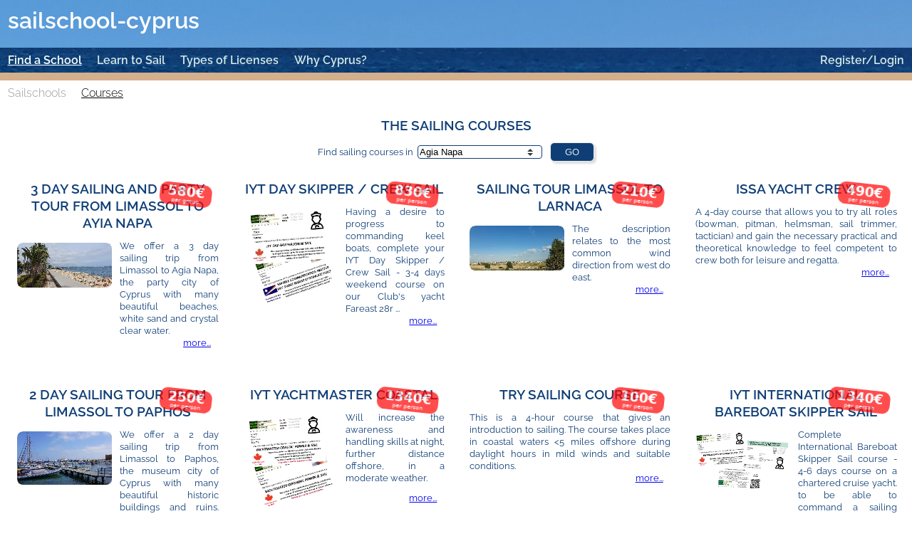

--- FILE ---
content_type: text/html
request_url: https://www.sailschool-cyprus.com/schools/agia%20napa/courses.html
body_size: 15009
content:
 <!DOCTYPE html>
<html lang="en" dir="ltr">
  <head>
    <title>Sailschool Cyprus - All sailing courses and lessons in Agia Napa</title>
    <meta http-equiv="content-type" content="text/html; charset=UTF-8">
    <meta http-equiv="X-UA-Compatible" content="IE=edge">
    <meta name="viewport" content="width=device-width, initial-scale=1.0">
    <meta name="mobile-web-app-capable" content="yes">
    <meta name="apple-mobile-web-app-capable" content="yes">
    <meta name="domain" content="www.sailschool-cyprus.com">
    <meta name="keywords" content="sailschool,sailingschool,sailing,school,lessons,training,">
    <meta name="description" content="">
    <meta name="date" content="Wed, 28 Jan 2026 14:31:49 GMT">
    <meta name="robots" content="index,follow">
    <script type="application/ld+json">{"@context":"https://schema.org","@type":"ItemList","itemListElement":[{"@type":"ListItem","position":1,"url":"https://www.sailschool-cyprus.com/sailschool/sia-tours/training-partytour-limassol-agia-napa/index.html"},{"@type":"ListItem","position":2,"url":"https://www.sailschool-cyprus.com/sailschool/cisc-com-cy/iyt-skipper-courses/index.html"},{"@type":"ListItem","position":3,"url":"https://www.sailschool-cyprus.com/sailschool/sia-tours/training-tour-limassol-larnaca/index.html"},{"@type":"ListItem","position":4,"url":"https://www.sailschool-cyprus.com/sailschool/insailingschool/issa-yacht-crew/index.html"},{"@type":"ListItem","position":5,"url":"https://www.sailschool-cyprus.com/sailschool/sia-tours/training-tour-limassol-phaphos/index.html"},{"@type":"ListItem","position":6,"url":"https://www.sailschool-cyprus.com/sailschool/cisc-com-cy/iyt-yachtmaster-coastal/index.html"},{"@type":"ListItem","position":7,"url":"https://www.sailschool-cyprus.com/sailschool/insailingschool/issa-try-sailing-course/index.html"},{"@type":"ListItem","position":8,"url":"https://www.sailschool-cyprus.com/sailschool/cisc-com-cy/iyt-bareboat-skipper/index.html"}]}
    </script>

    <link rel="stylesheet" href="/css/style.css">
    <link rel="stylesheet" href="/css/scr.css">
    <link rel="stylesheet" href="/css/common.css">
    <link rel="stylesheet" href="/css/struct.css">
    <link rel="stylesheet" href="/css/form.css">
    <link rel="stylesheet" href="/css/componentsearchinput.css">
  </head>
  <body id="to-top-anchor"> 

  <header class="nologin">
    <div class="sky" onClick="location.href='/'">
      <div class="title"><a href="/">sailschool-cyprus</a></div>
      <div class="boats">
        <svg xmlns="http://www.w3.org/2000/svg" style="position:relative;bottom:-6pt;right:-1000pt;" class="icon sailboat" width="36pt" height="36pt" fill="white" viewBox="0 0 974 1280" preserveAspectRatio="xMidYMid meet"><path d="M434.5 1.5c-3.3.7-8.2 2.2-10.8 3.2l-4.9 1.9.2 29.2c0 19.6-.3 29.2-1 29.2s-1-10-1-30.3V4.3l-3 .5-3 .4v44.9c0 43.6-.1 44.9-2 45.9-1.5.8-1.8 1.5-1 3.3 1 2.6 3.2 36.5 3 49.2l1 241.5 2.4 656.9c-.3.3-284 1.9-360.1 2.1H18v3.5 3.6l6.3-.5c3.4-.3 92.7-.8 198.5-1.1l192.2-.6v24.4 24.4l-41.7.7c-92 1.5-194.7 5.3-304.3 11.1-77.2 4.2-69 3.5-69 6.1 0 4.8 37.4 35.9 68.5 56.9 97.7 65.8 213.5 99.5 351.5 102.1 141.3 2.8 302.2-29.6 466.5-93.9 36.7-14.3 87.5-37.5 87.5-40 0-2.2-33.6-11.3-63.5-17.1-45.4-8.8-106-15.6-178-20-69.2-4.3-119.8-5.7-222.5-6.1l-88.5-.4-.3-23.9-.2-23.9 62.7-.7 255.8-1.1 212.3-1.1 19.2-.6v-3.1-3l-120.2.6-274.9 1.4-154.6.6-.6-145.4-1.8-444.3-1.1-298.9 8.8-8.2 8.9-8.2 6.7 6.1c11.4 10.3 17.8 14.2 26.4 16.2 19 4.2 46.6-2.7 74.5-18.7 4.8-2.7 9.5-4.9 10.6-4.9 1 0 4.3-1.5 7.3-3.3 4.4-2.6 6.3-4.8 10.6-11.7 5.6-9 6.5-11.3 3.7-8.8-1 .9-7.2 5.2-13.7 9.7-13 8.8-14.2 9.2-24.8 7-13-2.6-28.3-9.3-47.2-20.7-7-4.2-15.6-10.1-19-13.1-13.9-12.2-31.3-15.7-48.2-9.7l-4.1 1.4-.7-7.5c-.3-4.2-.6-9.3-.6-11.5 0-3.9 1.3-5.1 2.4-2.2.5 1.2 2.8-.1 10.8-6.3l11.6-8.7c1-.6 3.8 1.8 9.5 7.9 8.8 9.5 12.2 12 21.2 15.5 8.6 3.4 28.8 3.4 42.5.1 11.1-2.8 25.1-7.7 35.8-12.6 4.1-1.9 8.5-3.5 9.7-3.5s4.6-1.2 7.6-2.8c4.1-2 6.7-4.4 10.7-9.7 5.7-7.6 7.9-11 6.5-10.3-.4.3-4.6 2.7-9.3 5.5s-11.1 6.4-14.3 8.1c-5.7 2.9-5.8 2.9-12.6 1.6-17.8-3.3-48.3-21.3-68.2-40.1-4.7-4.4-10.5-9.1-12.7-10.2-9.7-4.9-21.8-6.2-33.7-3.6zm-5.3 221.2l2.8 95.8 4 139.5 4 139 4 140 4 137.5 2.6 93.6.7 25.6 67.1.7 350.6 3.1 65.5.6-12.1-6.3c-18-9.4-30.2-18.7-48.8-37.2C793.3 874.8 674.5 683.2 527 396c-19.9-38.8-69.4-138.6-85.5-172.7-6.6-13.9-12.2-25.2-12.5-25.3-.3 0-.2 11.1.2 24.7zM319.1 474c-3.6 43.3-7.8 73.7-15.2 110.4-20.1 99.6-59.3 201.8-113.7 296.5-21 36.6-47.3 76.4-65 98.5-6.3 7.8-6.3 7.6 2.8 12 4.1 1.9 6.1 2.1 24 2 32.5-.1 69-6.5 144.5-25.6 25.6-6.4 90.3-24.3 91.1-25.1 1.2-1.3-22.4-183.5-43.7-337.2l-14.9-108-6.8-47c-.6-3-1.3 2.7-3.1 23.5z"/></svg>
<svg xmlns="http://www.w3.org/2000/svg" style="position:relative;bottom:-6pt;right:-1000pt;" class="icon sailboat" width="36pt" height="36pt" fill="white" viewBox="0 0 1092 1280" preserveAspectRatio="xMidYMid meet"><path d="M667.8 505l-.3 503.5-35.5.5-35.5.5-5.3 2.9c-5.9 3.3-11.6 9.1-15.5 15.7-3.2 5.4-7.4 18-7.9 23.4l-.3 3.9 22.5 2.7 110 13.3 88.4 10.6c1.7 0-.1-28-2.3-35.8-4.4-15.2-13.2-28.2-23-34l-4.6-2.7-35-.5-35-.5-.3-474-.2-474-9.9-29.5-9.9-29.5-.4 503.5zm33-375.4v44.8c.5.6 30.5-4.6 42.7-7.4 54.9-12.6 109-37.8 157.5-73.3l10.4-7.8c.6-.5-44.2-.9-104.7-.9H701l-.2 44.6zm-54.3 133.7c-15 15-31.6 27.8-79.5 61.2-47.3 33.1-60.6 43.3-77.4 59.5-9.1 8.8-21.3 22.7-20.4 23.5 1 .9 15.9 5.7 27.3 8.8 17.6 4.9 32.9 8.2 88.3 19.2 40.2 8 61.3 12.6 69.5 15.1 1.6.5 1.7-4.6 1.7-97.5l-.7-97.9c-.5.1-4.4 3.7-8.8 8.1zM450.7 434.6c-19.5 30.1-39.6 63.6-56.1 93.9-9.1 16.6-29.6 57-29.6 58.3 0 2 29.5 14.1 55.3 22.7 24.2 8 54.5 16.5 94.7 26.5 23.3 5.8 137.8 32 139.9 32 .8 0 1.1-29.8 1.1-99.5l-.3-99.5c-.2 0-6.4-1.5-13.8-3.4s-25.8-5.9-40.9-9C520.6 440 494.4 433.9 474.3 427l-13.5-4.7c-1.3-.4-3.6 2.4-10.1 12.3zm250.1 115.8l.2 53.4 6.3-1.5 28-6.4c25.7-5.7 44.8-10.6 45.9-11.7 2.2-2.2-16.7-23.7-43.4-49.6-11.7-11.3-24.7-24.4-28.8-29.1s-7.7-8.5-8-8.5-.4 24-.2 53.4zm82.7 51.1c-3.8 1.3-16.7 4.7-28.5 7.6l-37.4 9c-8.7 2.1-16 4-16.2 4.2s-.4 44.9-.4 99.3l1.2 98.7c10.6-1.5 90.3-21.1 115.3-28.3 19.1-5.5 54.3-17.4 55.8-18.9 2.4-2.4-22.9-63.4-44-105.5-14.6-29.1-36.7-68.8-38.3-68.5l-7.5 2.4zm-436.4 23.3c-12.1 27.4-20.5 48.1-30.4 74.7-8 21.6-19.1 54.4-18.6 54.9 2.3 1.9 24 13.1 36.9 19.1 54.9 25.6 127.5 49.4 233 76.4l87.1 21.1c.5 0 .8-36.6.7-92.2l-.3-92.2-21-4.8-52-11.9c-112.5-25.7-173.4-43.7-217.7-64.2l-7.6-3.6-10.1 22.7zm-54.4 145.9c-.7 1.1-10.9 36.9-14.6 51.3-7.4 28.5-16.6 71-21.7 100.8l-6.4 41.8c0 .2 91.4.4 203 .4h203l-.2-37.7-.3-37.7-9-2.2-38.5-9.3c-145.4-35.4-240.4-67.4-306.2-103.4-4.7-2.6-8.9-4.4-9.1-4zM872 792.1c-29.6 11.6-79.6 25.8-142.8 40.4l-27.7 6.7c-.3.2-.5 28.5-.5 62.9l-.1 62.4 109.1.3 109 .2v-2.4c0-3.8-3.7-28.8-7.1-47.4-5.3-29.6-12.7-61.6-21-90.7-3.7-13.1-10.9-35.6-11.2-35.4-.1 0-3.6 1.3-7.7 3zM24.1 1032.4c56.2 19.3 97.5 39.2 112.1 54.1 2.6 2.6 5 5.6 5.3 6.6.5 1.3 1.6 1.9 3.7 1.9 1.7 0 55.4 3.4 119.4 7.5l232.7 15L957 1147l93 5.2c.4-.4 1.9-6.8 3.4-14.2 3.7-17.6 9.7-39.4 14.1-51.1 3.9-10.2 7.4-16 17.1-28.6 3.5-4.5 6.4-8.4 6.4-8.7 0-.2-3.7 1.4-8.2 3.6-13 6.3-24.2 14-28.8 19.9-5.3 6.7-13.6 23.6-18 36.7-2 5.9-4 10.2-4.8 10.2-1.1 0-184.1-16.9-249.2-23l-42.5-4-204.5-19-205-19-42.5-4-282.3-26c-1.4 0 7.1 3.3 18.9 7.4zM155 1123c0 1.8 14.5 31.2 22.3 45.3 14.3 25.5 27.5 44.3 39.9 56.4 15.6 15.2 49.6 33.1 94 49.4l16.2 5.9h304 304l13.2-10c34.2-25.9 68.5-57.3 82.1-75 7.8-10.2 16.5-27.1 14.9-28.7-.3-.3-17.5-1.3-38.3-2.4L949 1161l-205.5-10-205.5-10-40-2-174-8.4-161.7-8c-4.6-.4-7.3-.2-7.3.4z"/></svg>
<svg xmlns="http://www.w3.org/2000/svg" style="position:relative;bottom:-10pt;right:-1000pt;-webkit-transform:scaleX(-1);transform:scaleX(-1);" class="icon sailboat" width="36pt" height="36pt" fill="white" viewBox="0 0 1259 1280" preserveAspectRatio="xMidYMid meet"><path d="M469.2 1.5c-11.7 3.3-21.9 11.9-27.4 23.3-3.1 6.3-3.3 7.3-3.3 17.7 0 10.2.2 11.4 3.1 17.5 1.7 3.6 5.2 8.8 7.7 11.6l4.7 5.2v442.8 442.9l-220.5.3-220.6.2 11.8 13.8c29.4 34.4 52.9 59.8 86.8 93.8 61 61.2 113.4 105.4 167 140.9 65.2 43.2 117.8 64.1 169.7 67.6 27.4 1.9 72.8.4 109.3-3.7 157.7-17.3 347.1-89.3 541-205.7 50.9-30.5 118.1-75.2 154.4-102.6l5.5-4.1-375.5-.2-375.4-.3-.3-443-.2-442.9 2.9-3.1c11.9-12.6 16-28.9 11.1-43.6-4.1-12-11.3-20.1-22.7-25.6-6.1-2.9-8.7-3.6-15.5-3.9-5.4-.3-10.1.1-13.6 1.1zm76 89.7c45.2 235.5 62.3 379.1 60.5 506.8-.8 50.7-2.6 77.1-8.3 116-9 62-26.3 118.2-49.8 162.2l-7.2 13.5 312.6.6 312.9.1c1.2-1.2-30.1-70-52-113.9C1048.5 645 974.5 528.9 880.1 410 799.7 308.7 695 200.1 584.5 103.4L540.7 66c-.2 0 1.8 11.4 4.5 25.2zM422 345.5c0 2.9-8.2 36.8-12.6 52.4-27.7 97.1-74.5 179.4-146.8 258-35.3 38.4-69.3 69.5-149.6 136.6-56.7 47.4-83.6 70.7-103 89.3l-9.5 9.1 211.3.1H423V617.5l-.5-273.5c-.3 0-.5.7-.5 1.5z"/></svg>
<svg xmlns="http://www.w3.org/2000/svg" style="position:relative;bottom:-7pt;right:-1000pt;-webkit-transform:scaleX(-1);transform:scaleX(-1);" class="icon sailboat" width="36pt" height="36pt" fill="white" viewBox="0 0 1048 1280" preserveAspectRatio="xMidYMid meet"><path d="M819.5 32.2l10 807.3 2.1 151.2.6 18.3h20.9H874v-4.1c0-2.2-4.3-115.3-9.5-251.2l-19-494.9L836 5.5V0h-8.5-8.6l.6 32.2zM742 24.6l-60 9.3c-.4.2 39 15 80 30.1l26.5 9.8 13 4.9.3-15.9V31.2l-.3-15.7-59.5 9.1zm-138.5 87.1L606 308l.1 13.5 7.4-8a393.08 393.08 0 0 0 11-12.1l3.5-4.2-4-104.3-4.2-110.4-.3-6-8.3-.3-8.3-.3.6 35.8zM558.2 140c-50.1 33.3-91.2 66.5-132.8 107.3-17 16.7-41.4 42.5-42.2 44.6-.3.8 161.9 101.1 163.5 101.1.5 0 5.2-5.5 10.4-12.2l23.2-29.1 13.9-16.8-1.6-31.7-8.6-175c0-2.3-.4-4.2-.9-4.2s-11.7 7.2-24.9 16zm230.3 55.8C715.8 249 653.2 307.4 598.6 372.9c-15.3 18.4-28.1 34.9-27.5 35.5 1.2 1.2 235.1 144.7 235.4 144.4.5-.6-4-365.6-4.5-366.1-.3-.3-6.3 3.8-13.5 9.1zM368.3 308.7c-33 38.7-69.8 92.8-97.5 143.3-12.2 22.2-15.1 28.1-14.1 29.1.4.4 7.8 3.4 16.3 6.7l162.4 62.8c7.7 3 14 5.3 14.1 5.2.2-.2 4.7-9.1 10-19.8 20.3-40.6 49.2-88.8 73.7-122.8 3.4-4.7 5.7-8.7 5.2-9.2-1.4-1.3-163.7-101-164.5-101-.4 0-2.9 2.6-5.6 5.7zm182.9 126c-21.4 30.6-40.5 61.3-58.2 93.8-8.8 16-18 34.7-18 36.4 0 .5 8.4 4.1 18.8 8.1L699 652.3 807.7 694c.3 0 .3-28-.1-62.3-.5-46.3-1-62.5-1.9-63.3-1.4-1.2-242.3-149.4-243-149.4-.3 0-5.4 7.1-11.5 15.7zm-304.7 65c-23.4 50.2-43 103.1-58 156.7-2.6 9.3-3.3 13.1-2.5 13.6.7.4 4.4 1.5 8.3 2.3L243 684l70.5 17 53.5 12.9c13.5 3.3 24.8 5.6 25.1 5.3.3-.4 2.4-7.7 4.7-16.2 6-22.6 16.2-55 24-76.6 6.8-18.6 19-49.2 21.8-54.5 1-2.1 1.1-2.8.1-3.2L320 521.3l-59.9-23.2-10.7-4.1c-.1 0-1.5 2.6-2.9 5.7zm218.5 87c-12.3 29.3-25.5 70.2-34.9 107.8-5.9 24.1-7.4 31.6-6.5 32.5.5.4 16.9 4.7 36.4 9.4l180.5 43.5 157.4 37.9 12.4 3-.6-22.6c-.4-12.4-.7-37.3-.7-55.3v-32.7l-7.7-3-90.3-34.9-50-19.3-59-22.8-79.5-30.7-52.6-20.2c-1.2-.3-2.4 1.6-4.9 7.4zM180 689.1c-9.7 36.1-22.8 111.9-27.6 160.1-.6 6.5-.5 6.7 1.7 7.2 1.3.3 22.7 2.6 47.4 5.1l156.1 16 4.1.6.7-5.3c3.7-28.9 13.7-83.4 22.3-121.5 2-9 3.5-16.5 3.2-16.7-.3-.3-15.3-4.1-33.4-8.4L292 711.1 182.4 685c-.7 0-1.8 1.8-2.4 4.1zm236.6 67.1C410.9 785.8 397 873.7 397 880c0 1.3 5.8 2.2 36.8 5.3L547 897l155 16 92.2 9.5 15.4 1.5c1.6 0 1.6-3.1 1-43.8l-1.1-44c-.1-.1-16.8-4.3-37.1-9.2l-218.1-52.6-58-14-76.8-18.4c-.1 0-1.4 6.4-2.9 14.2zm-25 162.5l-7.5 54.9-4.7 33.1 142.5.6 216.3.7H812l-.1-20.8-.8-34.2-.6-13.5-45.5-4.7-85-8.7-88-9.1-195.8-20c-1.5 0-2.1 2.9-4.6 21.7zM0 1061.3v21.3l6.8 3.8c3.7 2.1 15.7 7.8 26.7 12.8 50.5 22.8 72.5 36.4 99.5 61.2 5.2 4.9 12.4 11 16 13.7 43.6 32.7 134.9 61.7 260.5 82.8 53 8.9 113.6 16.7 161 20.8 25.3 2.1 94.7 2.4 116.5.5 62.8-5.7 106.4-14.3 152.4-30.2 56.4-19.5 101.3-46.6 137.7-82.9 29.9-30 47.1-56.2 61-92.9 3.1-8.1 9.9-30.1 9.9-31.9 0-.2-235.8-.3-524-.3H0v21.3zm1008.6 10c-12.7 29.4-30.4 54.8-53.7 77.2-51.4 49.4-128.7 83-222.4 96.5-30.7 4.5-51.1 6.1-86 6.7-53.9.9-96.2-2.4-179.5-14.3-143.2-20.3-245-48.2-293.8-80.3-4.8-3.2-14.3-10.9-21.2-17.1-31.9-28.8-53.1-42-103.7-64.5-8.4-3.7-15.3-6.9-15.3-7.1s219.8-.4 488.5-.4H1010l-1.4 3.3zM19.3 1175.1l1 66.5c.8.8 18.3-5.8 25.5-9.7 13.8-7.3 24.9-17.5 32-29.3 8.5-14 14.2-32.8 14.5-48l.2-7.9-9.5-5.9c-11.7-7.3-28.6-15.9-48.9-24.9l-15.4-6.8.6 66z"/></svg>
<svg xmlns="http://www.w3.org/2000/svg" style="position:relative;bottom:-6pt;right:-1000pt;-webkit-transform:scaleX(-1);transform:scaleX(-1);" class="icon sailboat" width="36pt" height="36pt" fill="white" viewBox="0 0 1280 1026" preserveAspectRatio="xMidYMid meet"><path d="M362.4 51.2l-110.2 95.6c-31.7 27.5-51.1 45-50.8 45.8s45.2 56.8 99.8 124.5l99.3 123.2.7-14.9L416 110l4.9-98.5c.5-6.1.8-11.1.7-11.2-.2-.2-26.8 22.7-59.2 50.9zm292 81.1L497.7 282.9l-6.7 6.4 1.7 2.6c.9 1.4 42.9 54.1 93.2 117l91.6 114.4.3-103.7V213l-.3-102.9-23.1 22.2zM180.7 238.7L166 284l-23 71-22.8 70.5L85 534 51.5 637.5 21.1 731 .8 796.2c.4.3 78.5 25 173.7 54.8L361 909.4c7.4 2.4 13.6 4.2 13.8 4.1.1-.1 4.1-74.4 8.7-165.1l9-175.4 3-56.5 2.3-45.9-2.1-2.6c-8.5-10-209.8-238.9-210.6-239.4-.5-.3-2.5 4.2-4.4 10.1zm295.5 129.6L439.1 598l-25.6 158-14.6 90.3c-1.7 10.4-2.9 19-2.7 19.2.3.3 10.5 2 156.8 25.5l108.7 17.5 15.7 2.5c.3 0 .6-80.7.6-179.3l-.1-179.2-25.7-28.6-97.7-108.7L482 335c-.3 0-2.9 15-5.8 33.3zm253.5 75.8l157 281.4 64.9 116.2c2.4 4.2 2.6 4.3 7.7 4.3 2.9 0 36.3 1.3 74.2 3l130.5 5.4 68.3 3c3.8.3 6.7.1 6.5-.3s-17.6-15-38.8-32.3L775.5 478l-47.4-38.5c-.8-.4-.1 1.6 1.6 4.6zM702 688.3l.6 208.7c.6 0 141.6-13.2 213.3-20l41.8-4.3c.2-.3-28.7-45.2-64.3-99.9L766.2 577.5l-63.3-97c-.5-.5-.9 87-.9 207.8zM1263 865c-54.5 11.5-155.1 28.8-227 39-137.7 19.6-248.8 29-403 34.2-48.8 1.6-189.4 1.6-222.5 0-95.1-4.7-164-12.7-239.2-27.7L143 905c-.9 0-1.1 3-.8 11.1l.3 11 15 6c19.6 7.8 48.6 22.2 60.2 29.9 17.5 11.7 29.7 25.3 34.5 38.7 1.3 3.7 2.3 9.2 2.6 15l.4 9.3h326.3 326.2l.5-6.8c1.8-24.8 35.5-47.5 105.3-71.1 58.4-19.7 166-44.2 261.2-59.6 5.1-.8 5.3-1.4 5.3-15.8 0-9.6-.2-10.7-1.7-10.6-1 .1-7.9 1.4-15.3 2.9z"/></svg>
<svg xmlns="http://www.w3.org/2000/svg" style="position:relative;bottom:-6pt;right:-1000pt;-webkit-transform:scaleX(-1);transform:scaleX(-1);" class="icon sailboat" width="36pt" height="36pt" fill="white" viewBox="0 0 1230 1280" preserveAspectRatio="xMidYMid meet"><path d="M739 3.7c30.5 100.9 51.8 200.9 64.4 303.3 18.5 149.2 17.6 306.1-2.4 455-10.4 77.3-26.4 157.1-46 228.7l-5 18.8c0 .4.6.5 1.4.2s7-1.7 13.8-3.1c28.6-5.9 60.6-10.4 90.8-12.7 20.1-1.6 76.2-1.6 96 0 62.8 5 116.9 16 173.3 35.3 6.6 2.2 12.2 3.6 12.7 3.2.8-.9 4.9-30.1 7.4-52.9 10.6-93.9 8.5-193.2-6-288C1099 427.4 962.9 187.2 756.2 15.1c-9-7.5-16.7-13.7-17.2-13.9s-.5.9 0 2.5zm-97 58c-1.7 7.8-12.9 48.6-18 65.8-77.3 260.9-212.8 499.2-398.4 700.4-59.9 65-139.5 138.8-201.8 187.1-3.2 2.4-5.6 4.6-5.4 4.7.2.2 5.9-2.4 12.7-5.8C99.5 980 179 957.9 263 949.3c25.2-2.6 99.9-2.6 125 0 81.5 8.3 154.4 28.1 225.3 61.1l10.3 4.6c.6 0 11.1-21.2 19.5-39.2 89-191.9 120.4-406.4 90.3-617.8-13.2-93.3-39.7-187.8-76.1-272.5C644.5 55.7 644.6 56 643.9 56c-.3 0-1.2 2.6-1.9 5.7zm571 976.4c-31.7 8.5-94.8 23.2-142 32.9-337.2 69.7-694.4 78.5-1035.9 25.5l-22.7-3.2c-.1.1.2 10.8.6 23.7 1.9 49.5-3.4 115.6-12.6 156.8-.4 1.9.2 2.6 4.1 4.3 4.1 1.8 5.3 1.9 14.3.9 26.5-2.8 103.9-9.1 148.7-12 227.3-14.6 449.4-13.1 679 4.6l34 2.6 15.7-7.1c114.7-51.6 227.7-129 316.8-216.8 9.1-8.9 16.1-16.2 15.5-16.2-.5 0-7.5 1.8-15.5 4z"/></svg>
<svg xmlns="http://www.w3.org/2000/svg" style="position:relative;bottom:-17pt;right:-1000pt;-webkit-transform:scaleX(-1);transform:scaleX(-1);" class="icon sailboat" width="36pt" height="36pt" fill="white" viewBox="0 0 1204 1280" preserveAspectRatio="xMidYMid meet"><path d="M575.1 16.7c-.3 25.3-2.7 83.2-4.6 112.8-9.7 150-25.8 258.6-48.7 329.4-16.2 50.2-31.1 74.2-66.8 107.4-29.8 27.9-65.3 51.4-115.5 76.7-38 19.2-73.9 34-112.8 46.6-14.6 4.7-14.7 4.8-14.7 7.7v2.9l41.3-.6L408 698l145.5-1.6 32-.6-.6-102.7-1.8-300.1-1.7-243.8-.6-46.2H578h-2.7l-.2 13.7zm18.3 45.9L597 353l3.6 290.8.7 50.3 26.1-.6L782 692l160.5-1.6 32-.6-.7-12.7c-2.4-40.1-6.1-71.4-13.3-111.1-1.9-10.7-5.1-30.1-7-43-7.8-52.4-16.5-90.7-30.2-132.5-22.6-69-55.4-132.2-97.8-189-50.2-67.1-113.8-124.2-184-165.5-13.3-7.8-41.3-22-46.4-23.5l-2.4-.7.7 50.8zm390.1 645l-96 2.3L800 712l-84 2-85 2-170 4-84 2-87 2-76.2 1.8c-16.3.4-29.9 1-30.2 1.3-1.5 1.4 7.1 30.9 12.5 42.8 1.6 3.5 2.9 6.5 2.9 6.6 0 .2-2.1-.4-4.7-1.3-8.2-2.7-29.2-2.2-44.3 1.1-24.8 5.3-57.4 17.1-94.9 34.3-15.6 7.1-50.6 24.7-52 26-.4.3 2.9 8.4 3.4 8.4.1 0 4.8-2.5 10.5-5.5 36.6-19.7 87.5-41.3 117.7-50 25.5-7.4 46.6-9 59.8-4.7 13.9 4.7 23.7 11.7 46.1 33.2 27.1 26.1 37.8 31.7 58.8 30.7 17.2-.8 28.4-4.6 49.8-17 31.7-18.3 40.5-22.5 56.7-27.2 16.3-4.8 25.2-5.9 47.1-5.9 32.1-.1 42.8 3.3 73.9 23.4 7.9 5.1 18.1 11 22.8 13.2 21.8 10.2 51.1 12.9 74.6 6.8 13.5-3.5 25.2-8.6 49.7-21.5 26-13.7 31.2-16.2 44.7-21.1 39.5-14.4 84.6-11.9 121.3 6.6 3.3 1.7 13.7 7.6 23.2 13.1 21.8 12.7 29.2 16.5 39.7 20 12.3 4.2 22.8 5.9 36.1 5.9 22.9 0 35.9-4.9 52-19.6 16.4-14.9 24.3-20 38-24.3 19.3-6.1 37.2-7.6 83.5-6.8l50 1.7c12.9 1 30.3 3.3 33.6 4.4 2 .7 6.5-6.4 4.7-7.6-6.8-4.4-53.2-7.8-106.1-7.8-35.1 0-51.7 1.9-70 8.1-14.8 4.9-20.7 8.7-38.2 24.2-12.2 10.8-19.3 14.9-30 17.2-7.5 1.6-28.1 2-30.3.7-.9-.6 1.3-3.9 8-11.8l98.7-116.7c-.2-.2-22.4.3-49.4.9z"/></svg>
<svg xmlns="http://www.w3.org/2000/svg" style="position:relative;bottom:-4pt;right:-1000pt;" class="icon sailboat" width="36pt" height="36pt" fill="white" viewBox="0 0 727 1280" preserveAspectRatio="xMidYMid meet"><path d="M461 20.4v13.3L352.4 256.1 231.3 504.5c-47 98-120.8 270.4-210.5 492l-9.3 23-3.6-.3c-3.4-.3-3.7-.1-4.3 2.9-.3 1.8-.5 3.3-.4 3.4.2.1 15.4 3.2 33.8 6.8l100 19.7 101.7 20.1 118.7 23.4c7.1 1.4 13.2 2.7 13.5 3 .4.5-2.1 23.8-3.5 32.1l-.6 3.1 7.4 1.2c11.4 1.8 61.9 6 72.6 6.1 3.2 0 3.2 0 3.2 4.9v4.8l-31.7.7-196.8 3.7-77.8 1.7-10.7.7 18.7 20 28.3 30.3 9.5 10.3 24 3.4c29.6 4.3 72.7 9.8 98 12.4 35.5 3.8 41.4 4.3 185 15.6l89.9 7.1c22.1 1.8 26 1.5 37.2-3.6 8.6-3.9 38.7-21.9 46.9-28.1 15-11.3 30.5-29.4 42.3-49.2 6.8-11.4 14.8-28.4 13.9-29.3-.3-.4-28.2-.1-61.9.5l-117.3 2.1-70.2 1.4-14.3.5v-4.4c0-3.8.3-4.5 2-4.5 1.1 0 19.4.7 40.7 1.6 43.3 1.7 45 1.6 63.8-4.3 13.8-4.4 25.2-9.1 38-15.6 7.8-4 11.5-6.7 17.2-12.4 17.6-17.8 32.1-47.1 49.6-100.8l28.9-91.5c1.9-6.7 1.6-35.1-.6-47-7.7-42.6-28.5-99.1-64.9-176.5l-34.4-72-38.8-83c-22.2-50.1-52.2-108-80.7-155.5L471 363.5l.5-27.5 1.5-137.5 1.6-150.8.6-40.7h-7.1-7.1v13.4z"/></svg>
<svg xmlns="http://www.w3.org/2000/svg" style="position:relative;bottom:-5pt;right:-1000pt;" class="icon sailboat" width="36pt" height="36pt" fill="white" viewBox="0 0 1280 1170" preserveAspectRatio="xMidYMid meet"><path d="M834.5 2.2c-.2.7-1.1 17.3-2 36.8l-2.1 37.7c-.2 1.3-1.1 2.3-1.9 2.3-1.2 0-1.5 1.9-1.5 10.2v10.3l-78.6 96.6-78.5 96.7-56.6-33c-31.1-18.1-57-32.5-57.4-32.1s24 15.2 54.2 32.7l56.6 33.1c1.4 1-2.6 6.4-30.3 40.5l-31.9 39.3-.6-8.9c-1-12.8-6.2-28.7-20.4-61.9-8-18.6-28.1-61.4-29.6-63-.5-.5-.9 1.3-.9 4.8 0 5.1-13.4 249.7-14.3 260.7l-.4 4.5-.1-4.8c-.2-4.1 3.5-76.8 7.8-153.5l2-36.7 4-74 2.5-45.5 1.2-26.6c-.1-.1-3.4-.4-7.3-.8l-7-.7-1.2 23.3L537 250l-5 93-5 93.5-5 93.5-5 93.5-5 93.5-5 93.5-4.5 84.5-3.2 57c-.5 5.2-1-77.1-1.3-183l-.5-192.5-2.2-.3c-1.7-.3-2.7.6-4.5 4l-2.3 4.3-.3-4.5c-.9-11.6 2.3-91.9 4.8-123.5 3.6-44.2 13.6-104.5 32.6-195.8 2.5-12.1 4.4-22 4.2-22.2a14.4 14.4 0 0 0-2.5-.9c-1.8-.6-2.7 0-4.9 3.6-29.3 46.6-98.1 151.8-129.8 198.3-49.4 72.4-91 136.4-167.2 257.6-7.8 12.5-13.8 23.1-13.4 23.5.5.5-4.3 7.9-10.7 16.4C76.4 905.4 12.7 995.3 8.6 1008.7c-1.5 4.8 1.1 1.9 5.7-6.4 13.1-23.4 58.6-87.8 142.4-201.4l58.6-77.8c.6-.2 5.2-3.4 10.2-7 41.3-29.9 98.5-62.2 137-77.4 26.7-10.5 77.1-27.5 78.2-26.3.3.3-34.6 34.1-86.2 83.6-44 42.2-89.3 83.8-122.5 112.3-45.9 39.5-88.2 78.8-174.5 161.8l-40.9 39.7c-2.2 2.4-3.5 3-5.5 2.6-2.7-.6-2.7-.5-3.8 6.8-.5 4-1 7.3-.9 7.4s105.6 17.2 154.1 25c18.7 3 35 5.9 36.1 6.4 1.2.5 18.9 19.9 39.3 43.2l43 48.8 5.8 6.5 26.9-.7c157.1-4 320.7-3.7 400.2.8 37.9 2.1 147.4 3 195.2 1.5 82.2-2.5 158.2-7.1 175.4-10.6 7.2-1.5 30.2-9.8 47.1-17 33-14.1 75.1-34.6 80.7-39.3 6.5-5.5 9.2-15.5 8.6-32.1-.2-8-.7-11.6-1.5-11.9-.7-.2-1.3-1.2-1.3-2.1 0-2.8-4.4-4.1-13.3-4.1-10.6 0-24.2 1.6-79.7 9.5-79 11.3-73.9 10.9-133 10.6-48.4-.2-79 .6-145 3.9l-24.7 1H815v-15.9c0-21.6.7-28.1 3.1-28.1 1.1 0 1.9.6 1.9 1.4 0 1.1.8 1.2 3.8.5 2-.5 49.2-10.3 104.7-21.9l212-44 123-25.8 12-2.9-.3-3.9c-.2-2.1-.7-4.3-1.2-4.8-.4-.4-2.9-.4-5.4.2-3.9.8-4.6.7-5-.7L1180.8 648c-18.9-57.5-49.5-136.5-95.3-245.5L1039 294.7c-.4-.5-8.1 7.1-17.1 16.7l-16.5 17.6c-.2 0 2.6-5.6 6.2-12.4l6.5-12.4-10.3-5.8c-67.4-37.5-77.7-43.8-87.1-52.4-19.3-17.9-43.3-53.6-68.4-101.8-6.1-11.7-9-16.2-10.3-16.2-1.6 0-1.7-1.1-1.4-13.8 1-33.8 1-34.6 3.2-38.8 7.2-14.1 24.9-17.9 44-9.5 3.9 1.7 8.3 3.1 9.9 3.1 5.5 0 14.6-3.1 28.7-9.6 38.6-18.1 54.8-24.6 74.1-29.9l12-3.3-4-1.1c-8.1-2.3-33.3-7.1-42.5-8.1-5.2-.6-16-1-24-.8-49 .9-57.6.2-87.3-6.8-6-1.4-11-2.4-11.2-2.3-.1.2-1 13.4-1.9 29.4l-2.2 36.1-.5 7-2.9-.4c-2.9-.4-2.9-.5-2.5-6.1.8-8 3.5-61.7 3.5-67.4 0-4.3-1.5-6.4-2.5-3.5zM825 169l-3 105-3.3 104.6c-.3.4-144.6-83.2-145.9-84.4-.6-.7 30.6-39.5 127.9-159l25.8-31c.1.2-.6 29.3-1.5 64.8zm-82.7 168.2c54.9 31.9 70.5 41.4 69.1 42-1.1.4-39.2 8.9-84.9 18.8l-105.4 23c-12.4 2.7-22.6 4.8-22.8 4.6-.7-.6 4.7-46.9 5.5-48 1.1-1.5 37.2-46 53.4-65.9 7.1-8.6 13.2-15.7 13.5-15.7.4 0 32.6 18.5 71.6 41.2zm96.2 15.8c3.2 34.6 7.3 56.5 19.1 101.3l7 26.1c.3.8-7.1 9.5-16.5 19.7-15 16.2-17.1 18.9-17.5 22.4-.3 2.2-1 29.4-1.6 60.5l-2.5 123.5-3.5 165c-2.9 142.5-2.8 140.5-5.2 140.5-1.9 0-2-.5-1.4-17.7L818 940l3-109 4-146.5 6-218.5 2-71 1.7-59.5.7-23 .8 12c.4 6.6 1.4 19.4 2.3 28.5zM819 383.5c0 2-.9 35.4-2 74.3L814 565l-5 181-2.6 101.7c-.4 17.2-1.1 31.3-1.6 31.3-.4 0-.8-2.4-.8-5.4 0-2.9-1.8-32-4-64.7-15.4-228.3-17-246.6-26.5-304.2-5.5-33.1-16.8-90.7-18.4-93.4-.5-.9-29.8 25.3-94.2 84.4l-95.1 87c-.9.8.2-3 2.8-9.5 8.7-21.7 14.1-43.1 19.9-77.7 3.6-21.8 8.5-58.4 8.5-63.5 0-1.6.4-3.1.8-3.4.5-.3 17.4-4.1 37.8-8.6l108.9-23.9 73.3-16c.7-.1 1.2 1.2 1.2 3.4zM537.7 523.3c-.2 2.3-.3.1-.3-4.8 0-5 .1-6.8.3-4.2s.2 6.7 0 9zm-1 17.9c-.2 2.4-.4.5-.4-4.2s.2-6.6.4-4.3c.2 2.4.2 6.2 0 8.5zm-1 16.5c-.2 2.1-.4.6-.4-3.2 0-3.9.2-5.5.4-3.8.2 1.8.2 5 0 7zm-1 19.5c-.2 1.8-.4.6-.4-2.7s.2-4.8.4-3.3.2 4.2 0 6zm-1 14.5c-.2 1.6-.4.5-.4-2.2 0-2.8.2-4 .4-2.8.2 1.3.2 3.5 0 5zM467 622.9L455.4 643c-.2 0 .8-2.8 2.1-6.3l7.2-19.1c4.9-12.9 4.9-13 8.9-14.1 2.1-.6 4.1-1 4.2-.9.2.1-4.7 9.3-10.8 20.3zm65.7-8.7c-.2 1.3-.4.5-.4-1.7-.1-2.2.1-3.2.4-2.3.2 1 .2 2.8 0 4zm-1 12c-.3.7-.5.2-.5-1.2s.2-1.9.5-1.3c.2.7.2 1.9 0 2.5zm-.7 42.3c-3.4 43.6-4 49.2-3.4 32.8 1.4-41.9 3.9-72.1 6-70.1.1.2-1.1 16.9-2.6 37.3zm-4.3 55.7c-.3.7-.5.2-.5-1.2s.2-1.9.5-1.3c.2.7.2 1.9 0 2.5zM252 972.5c0 .3-7 11.4-15.6 24.6l-16.1 25.5c-.4 1 .3 1.4 2.3 1.5 4 .2 1.3.7-7.8 1.4-7.8.7-7.8.7-7.8 3.6 0 2.8.1 2.9 5.3 2.9 2.8 0 10.8-.5 17.7-1.2 6.9-.6 33-1.2 58-1.3 34.7-.1 49-.6 60.5-1.8 31.1-3.5 68.5-6.4 118.9-9.3l28.2-1.2c.5.6-1.9 45.7-2.6 46.7-.4.7-14.7.3-41-.9l-206-12c-10.9-2-58.7-9.9-139-23l-86.7-14.4c-.2-.2.9-.6 2.4-.9 1.5-.4 20.8-4.5 42.7-9.2C128 990.1 181 980.4 216.5 976c35.4-4.3 35.5-4.3 35.5-3.5zm549.5 52.2l-1.1 32-.6 10.3h-3.1c-1.8 0-12.9.5-24.7 1-67.1 3.2-120.8 3-216.9-.6l-47.3-1.8.6-9.1 1.2-22.8.7-13.7h2.7c1.5 0 33.5-1.8 71.1-4l138.4-8 78.3-4.8c1-.2 1.2 4 .7 21.5zm-701.2 137c.9.2 2.5.2 3.5 0 .9-.3.1-.5-1.8-.5s-2.7.2-1.7.5z"/></svg>
<svg xmlns="http://www.w3.org/2000/svg" style="position:relative;bottom:-8pt;right:-1000pt;" class="icon sailboat" width="36pt" height="36pt" fill="white" viewBox="0 0 1250 1280" preserveAspectRatio="xMidYMid meet"><path d="M423.3 1.4c-1.7.8-4 2.7-5 4.2-1.7 2.7-1.8 19.7-2.3 464.9l-2.3 464.8c-.9 1.5-3.2 3.5-5 4.4-3 1.7-14.3 1.8-204 2.3l-200.9.5-1.9 2.4c-4.2 5.2-.7 15.6 6.5 19 4.2 2.1 5.6 2.1 83.7 2.2l82.9 1.2c9.5 3.3 10.7 18.5 1.8 23.4-3.1 1.7-8.3 1.8-79 2.3l-75.7.5-2.2 2.2c-3.4 3.3-2.6 7.5 4.1 23.5 16.6 39 42.5 84.1 70 121.8 30.9 42.5 75.6 87.9 116.5 118.4 17.3 13 24.3 17.5 29.8 19.1 4.5 1.3 45.3 1.5 347.9 1.5 370.5 0 346.4.4 351.5-5.2 1.4-1.4 5.1-10.7 9.2-23 10.5-31 16.6-44.8 27.9-63.2 8.7-14.2 15.7-23.2 27.1-35 16.9-17.3 33.9-29.5 55-39.4 21.7-10.1 30.6-12.5 79.9-21.6 15.7-2.9 23.7-6.3 35.7-15.3 19.2-14.4 30.2-30.9 40.4-60.7 4.7-13.5 5.1-18.4 2-21.2-1.9-1.7-4.3-1.9-28.3-2.4-22.7-.4-26.5-.7-29.4-2.3-7.8-4.2-8.1-17.5-.6-22.4 2.5-1.6 6-1.8 35.4-2.3 38.6-.6 36.9-.1 44-12.7 2.4-4.3 6.1-10.5 8.2-13.7 4.4-6.9 4.8-9.9 1.5-12.1-2.1-1.3-43.2-1.5-384.7-1.3l-382.2.3-5.9 6.5c-5.5 6.1-6 6.5-10.2 6.5-5.4 0-8.2-2.2-9.7-7.4-.6-2.4-1-159.5-1-462.1L452.2 8.1c-3-6-5.9-7.3-16.4-7.8-6.7-.2-10.2.1-12.5 1.1zm231.5 966.1c4.9 2 7.2 5.9 7.2 12.3 0 6.2-3 10.3-8.8 12-5.6 1.7-362.7 1.7-368.3.1-6.3-1.9-8.4-5-8.4-12.4 0-4.9.4-6.8 2-8.5 4.6-5.2-4.9-4.9 190.2-5l186.1 1.5zm397.6-.1c1.8.7 4.3 2.6 5.5 4.2 1.9 2.4 2.2 3.8 1.9 8.6-.5 6.9-2.9 10-9.1 11.7-3.1.9-41.5 1.1-145.2.9l-144-2c-4.1-2.2-6-6.1-6-11.9s2.7-9.9 7.6-11.6c5.4-1.9 284.7-1.8 289.3.1zM482.5 24.5l-2.5 2.4v29.6c0 27.9.1 29.6 1.9 31.4 1.1 1.1 3.5 2.3 5.3 2.6s36.9.5 78 .3c60.9-.2 74.9-.5 76-1.6 1.6-1.7-.8-3.9-23.2-20.5-13.3-9.8-16.6-12.7-16.8-14.9-.4-3.6 2.3-5.4 24.3-16.8 19.4-9.9 23-12.4 20.5-14-.9-.6-32.5-1-81.3-1h-79.8l-2.4 2.5zm316 60.5c-3.2 1.2-4.8 3.7-4.3 6.7.5 3.4 94.9 169.7 98.6 173.7 5.5 5.9-2.2 5.6 138.1 5.6l131.1-1.8c1.8-1.4 2.1-2.4 1.6-4.8-.4-1.8-13.4-18-34.8-43.4-36.6-43.5-38.4-45.9-39.4-50.7-1.3-6.4.8-8.6 40.8-42l39.3-32.8c2.3-2 4.7-6.5 4.2-7.9-.3-.8-2.3-2-4.4-2.5-4.6-1.3-367.7-1.4-370.8-.1zm-47.9 10c-6 5.3-270 317.8-272.6 322.7l-2.5 4.7v238.1l1.8 240.9c4 6-24.7 5.6 373.1 5.4l366.5-2.2c1.2-1.1 2.1-3.1 2.1-4.8 0-2-10-20.4-31.1-57.6l-121.2-212.7-196.4-345L760.9 94.7c-3.8-3.5-6-3.4-10.3.3zm2.2 46.3c1.1 1.2 51.6 89.3 112.3 195.7l280.6 492.7c19.6 34.4 23.4 41.7 23.1 44.4-.4 4.2-3.4 5.9-10.3 5.9l-5-.1-87.7-153.7-208.7-365.6-120.9-212 2.6-3.5c3.3-4.2 7.7-7 10.2-6.4 1 .3 2.7 1.5 3.8 2.6zm5.4 97.7l331.5 580.9 33.3 59.2c0 .5-5.6.9-12.5.9H1098l-2.4-3.8c-1.3-2-41.7-72.6-89.7-156.7L810.8 377.6 703.2 187.9c.9-2.4 15.1-18 15.8-17.3.4.5 18 31.3 39.2 68.4zm87.3 251.2L1036.6 825l31.1 54.5-12.5.3c-9.2.2-12.9-.1-13.8-1-.7-.7-42.6-73.8-93.2-162.3l-185-324.3L670 227.8c0-1.3 13.8-17.8 14.9-17.8.4 0 72.7 126.1 160.6 280.2zM776 466.5l235 413c0 .3-5.1.5-11.2.5h-11.3l-54.7-95.8L638 265.1c0-1.6 13.3-16.2 14-15.4.5.4 56.3 98 124 216.8zM628.7 301.3L945 855.7l13.9 24.3h-13.2-13.2l-116-203.3-163.4-286.2-47.8-85c-.3-1.4 1.7-4.5 6.7-10.3 3.9-4.5 7.4-8.2 7.8-8.2s4.4 6.4 8.9 14.3zm-39 29.9l71.6 125.3L810.5 718l86.1 151c3 5.2 5.4 9.8 5.4 10.2s-5.7.8-12.7.8h-12.8l-14.4-25.3L756.7 670 618.3 427.6l-47.1-83.8c.4-1.1 14.2-17.7 14.8-17.8.3 0 1.9 2.4 3.7 5.2zm-34.6 37c.6 1.3 66.1 116.1 145.5 255.3l145 254.7c.6 1.7-.3 1.8-10.8 1.8h-11.4l-18.1-31.8-227-397.8-37.6-66.1-1.6-3.1 6.5-7.6c3.5-4.2 6.9-7.6 7.4-7.6s1.5 1 2.1 2.2zm101.6 271.5l135.9 238.5c.6 1.7-.4 1.8-12.3 1.8h-12.9l-28.1-49.3-130.7-229.1-102.4-180.7c.5-1.2 14.2-17.9 14.9-17.9.3 0 61.3 106.5 135.6 236.7zm-41.3 25.7l121.1 212.8c.7 1.7-.3 1.8-12.2 1.8h-12.8L602 688.2 492.5 496.5l-.3-23c-.2-20.3 0-22.8 1.3-21.1.8 1 55.6 96.9 121.9 213zm-104.3-84.7l169.5 297.6c.6 1.5-.4 1.7-10.8 1.7h-11.4l-82.9-145.3-83-145.2v-19.8c0-10.8.2-19.7.5-19.7s8.5 13.8 18.1 30.7zm49.2 179.2l67.3 118.5c.5 1.4-.8 1.6-12.3 1.6h-12.9l-55-96.3-54.9-96.2-.2-22.3c-.1-12.2.1-22.2.5-22.2s30.8 52.6 67.5 116.9zm-28.4 48.5l39.7 70c.5 1.4-.7 1.6-12.3 1.6h-12.9l-26.6-46.8-26.6-46.7-.6-23.3c-.3-12.7-.4-23.2-.1-23.2.2 0 17.9 30.8 39.4 68.4zm-27.1 50.4l11.2 20.5c0 .4-3.4.7-7.5.7-8.3 0-12.6-1.6-14.7-5.3-1.3-2.5-2.3-35.7-1.1-35.7.5 0 5.9 8.9 12.1 19.8zM387.7 524.1c-2.2 1.3-331.1 389.9-332 392.3-1.1 2.7-.9 3.4 1.3 5.6 2 2 3.3 2 166.8 2l167.2-1.3c1.4-.7 3.3-2.8 4.3-4.7 1.6-3.3 1.7-13.9 1.5-196.5l-1.5-195.8c-1.3-2.9-4.3-3.5-7.6-1.6zM369 742.4l-1.4 154.8c-1.7 2.3-5.9 3.8-10.7 3.8H353V749.1 597.2l4-4.8c2.2-2.6 5-5.4 6.2-6.1 2-1.1 2.5-1 4.1.8 1.6 2 1.7 10.8 1.7 155.3zm-38.3 20.3l-.2 137.8-9.7.3-9.8.3V773.8 646.5l9.1-10.8c5-5.9 9.5-10.7 10-10.7s.7 61.3.6 137.7zm-41.9 24.5l-.3 113.3-9.7.3-9.8.3V798.6 696.2l9.3-11c5-6.1 9.5-11.1 10-11.1.4-.1.6 50.9.5 113.1zm-42 25l-.3 88.3-8.7.3-8.8.3v-78.8-78.8l8.2-9.8c4.5-5.3 8.6-9.7 9-9.7.5 0 .7 39.7.6 88.2zM207 836v65h-10-10v-53.9-53.9l9.3-11c5-6.1 9.5-11.1 10-11.1.4-.1.7 29.1.7 64.9zm-42 24.5V901h-10-10v-28.8c0-28.3 0-28.9 2.3-31.8 2.9-3.9 17-20.4 17.4-20.4.2 0 .3 18.2.3 40.5zm-42 25V901l-7.7-.1c-10.8-.1-12.7-.8-13.1-4.4-.2-2.5 1.4-4.9 9.8-14.8 5.5-6.4 10.3-11.7 10.5-11.7.3 0 .5 7 .5 15.5z"/></svg>

      </div>
    </div>
    <ul class="mainmenu" aria-label="main navigation">
      <li><a href="/schools/index.html" class="selected">Find a School</a></li>
      <li><a href="/learn/index.html">Learn to Sail</a></li>
      <li><a href="/licenses/index.html">Types of Licenses</a></li>
      <li><a href="/cyprus/index.html">Why Cyprus?</a></li>
  <li><a href="/login/index.html">Register/Login</a></li>

    </ul>

    <ul class="submenu" aria-label="secondary navigation: browse sailschools and courses">
      <li><a href="/schools/sailschools.html">Sailschools</a></li>
      <li><a href="/schools/courses.html" class="selected">Courses</a></li>

    </ul>
  </header>

  <div class="main">
<article>

<div class="article" data-hotdocindex="638.1" data-hotdocdate="11.09.2022">
<h1>THE SAILING COURSES </h1>
</div>

</article>
 
  <form class="searchbox from" action="#" method="post" accept-charset="UTF-8">
    <div class="searchbox from">
      <div class="searchlabel">Find sailing courses in</div>
      <div class="fromcity">


<div class="componentsearchinput">
    <input type="text" name="citysearch" value="Agia Napa" placeholder="search cities" onfocus="cityComboFocusIn(this)" onfocusout="cityComboFocusOut(this)" onkeyup="cityComboKeyRelease(this,event)">
    <ul></ul>
</div>



<script>

function cityComboFocusIn(ele)
{ let area=findAncestor(ele, "componentsearchinput");
  let list=area.querySelector('ul');
  if(list.querySelectorAll("li").length>0)
  { list.style.display='block';
  }
}

function cityComboFocusOut(ele)
{ let area=findAncestor(ele, "componentsearchinput");
  let list=area.querySelector('ul');
  setTimeout(function()
  { list.style.display='none';
  }, 300);
}

function cityComboKeyRelease(ele, event)
{ let area=findAncestor(ele, "componentsearchinput");
  if (["ArrowDown", "ArrowUp", "Enter"].indexOf(event.key) != -1)
  { keyControl(area,event);
  }
  else
  { let input=area.querySelector('input');
    let list=area.querySelector('ul');
    $.ajax(
    { type: "GET",
      url: '/citycombo/searchhandler/dropdown.html?search='+escape(input.value),
      success: function(data)
      { list.innerHTML="";
        let lines=data.split('\n');
        let cnt=0;
        for(let i=0; i<lines.length; i++)
        { const city=lines[i].trim();
          if(city.length==0)
          { break;
          }
          const li = document.createElement('li');
          const text = document.createTextNode(city);
          li.addEventListener("click", function(e) 
          { input.value=this.innerText;
            list.style.display='none';
          });
          li.appendChild(text);
          //if(cnt==0)
          //{ li.classList.add('selected');
          //}
          list.appendChild(li);
          cnt++;
        }
        list.style.display=(cnt>0)?'block':'none';
      }
    });
  }
  return false;
}

function keyControl(area,e) 
{ if(e.key == "ArrowDown")
  {
  }
  else if(e.key == "ArrowUp")
  {
  }
  let list=area.querySelector('ul');
  let sel = list.querySelector('li.selected');
  if(!sel)
  { return;
  }
  if(e.key == "Enter")
  { cityComboInput.value=sel.innerText;
    list.style.display='none';
    return;
  }
  sel.scrollIntoView(
  { behavior: "smooth",
  });
}

function findAncestor (el, cls) {
    while ((el = el.parentElement) && !el.classList.contains(cls));
    return el;
}

</script>
</div>
      <input class="submit" type="submit" value="GO">
    </div>
  </form>
<div class="offer description sailingcourse">
<div class="teasers">
<div class="offer sailingcourse" onclick="location.href='/sailschool/sia-tours/training-partytour-limassol-agia-napa/index.html'">
<div class="price">580€<div class="applicable">per group</div></div>
<article>

<div class="teaser image" data-hotdocindex="5000003.1" data-hotdocdate="20.03.2023">
<div class="title">
 <h1 class="title">3 DAY SAILING AND PARTY TOUR FROM LIMASSOL TO AYIA NAPA </h1>
</div>
<div class="img"> <img src="/offer/center/teaser/img1680435702450.jpeg"></div>
<div class="text">We offer a 3 day sailing trip from Limassol to Agia Napa, the party city of Cyprus with many beautiful beaches, white sand and crystal clear water. </div>
<div class="more"> <a href="/sailschool/sia-tours/training-partytour-limassol-agia-napa/index.html">more... </a></div>
</div>

</article>
</div>
<div class="offer sailingcourse" onclick="location.href='/sailschool/cisc-com-cy/iyt-skipper-courses/index.html'">
<div class="price">830€<div class="applicable">per person</div></div>
<article>

<div class="teaser image" data-hotdocindex="5000006.1" data-hotdocdate="17.04.2023">
<div class="title">
 <h1 class="title">IYT DAY SKIPPER / CREW SAIL </h1>
</div>
<div class="img"> <img src="/offer/center/teaser/img1681908214375.png"></div>
<div class="text">Having a desire to progress to commanding keel boats, complete your IYT Day Skipper / Crew Sail&nbsp;- 3-4 days weekend course on our Club's yacht Fareast 28r ... </div>
<div class="more"> <a href="/sailschool/cisc-com-cy/iyt-skipper-courses/index.html">more... </a></div>
</div>

</article>
</div>
<div class="offer sailingcourse" onclick="location.href='/sailschool/sia-tours/training-tour-limassol-larnaca/index.html'">
<div class="price">210€<div class="applicable">per person</div></div>
<article>

<div class="teaser image" data-hotdocindex="5000001.1" data-hotdocdate="20.03.2023">
<div class="title">
 <h1 class="title">SAILING TOUR LIMASSOL TO LARNACA </h1>
</div>
<div class="img"> <img src="/offer/center/teaser/img1680284242059.jpeg"></div>
<div class="text">The description relates to the most common wind direction from west do east. </div>
<div class="more"> <a href="/sailschool/sia-tours/training-tour-limassol-larnaca/index.html">more... </a></div>
</div>

</article>
</div>
<div class="offer sailingcourse" onclick="location.href='/sailschool/insailingschool/issa-yacht-crew/index.html'">
<div class="price">490€<div class="applicable">per person</div></div>
<article>

<div class="teaser noimage" data-hotdocindex="5000013.1" data-hotdocdate="20.04.2023">
<div class="title">
 <h1 class="title">ISSA YACHT CREW </h1>
</div>
<div class="text">A 4-day course that allows you to try all roles (bowman, pitman, helmsman, sail trimmer, tactician) and gain the necessary practical and theoretical knowledge to feel competent to crew both for leisure and regatta. </div>
<div class="more"> <a href="/sailschool/insailingschool/issa-yacht-crew/index.html">more... </a></div>
</div>

</article>
</div>
<div class="offer sailingcourse" onclick="location.href='/sailschool/sia-tours/training-tour-limassol-phaphos/index.html'">
<div class="price">250€<div class="applicable">per person</div></div>
<article>

<div class="teaser image" data-hotdocindex="5000002.1" data-hotdocdate="20.03.2023">
<div class="title">
 <h1 class="title">2 DAY SAILING TOUR FROM LIMASSOL TO PAPHOS </h1>
</div>
<div class="img"> <img src="/offer/center/teaser/img1680301957990.jpeg"></div>
<div class="text">We offer a 2 day sailing trip from Limassol to Paphos, the museum city of Cyprus with many beautiful historic buildings and ruins.  You will learn to plan a sailing trip, how to set and keep course. </div>
<div class="more"> <a href="/sailschool/sia-tours/training-tour-limassol-phaphos/index.html">more... </a></div>
</div>

</article>
</div>
<div class="offer sailingcourse" onclick="location.href='/sailschool/cisc-com-cy/iyt-yachtmaster-coastal/index.html'">
<div class="price">1340€<div class="applicable">per person</div></div>
<article>

<div class="teaser image" data-hotdocindex="5000011.1" data-hotdocdate="19.04.2023">
<div class="title">
 <h1 class="title">IYT YACHTMASTER COASTAL </h1>
</div>
<div class="img"> <img src="/offer/center/teaser/img1681908888088.png"></div>
<div class="text">Will increase the awareness and handling skills at night, further distance offshore, in a moderate weather. </div>
<div class="more"> <a href="/sailschool/cisc-com-cy/iyt-yachtmaster-coastal/index.html">more... </a></div>
</div>

</article>
</div>
<div class="offer sailingcourse" onclick="location.href='/sailschool/insailingschool/issa-try-sailing-course/index.html'">
<div class="price">100€<div class="applicable">per person</div></div>
<article>

<div class="teaser noimage" data-hotdocindex="5000012.1" data-hotdocdate="20.04.2023">
<div class="title">
 <h1 class="title">TRY SAILING COURSE </h1>
</div>
<div class="text">This is a 4-hour course that gives an introduction to sailing. The course takes place in coastal waters &lt;5 miles offshore during daylight hours in mild winds and suitable conditions. </div>
<div class="more"> <a href="/sailschool/insailingschool/issa-try-sailing-course/index.html">more... </a></div>
</div>

</article>
</div>
<div class="offer sailingcourse" onclick="location.href='/sailschool/cisc-com-cy/iyt-bareboat-skipper/index.html'">
<div class="price">1340€<div class="applicable">per person</div></div>
<article>

<div class="teaser image" data-hotdocindex="5000010.1" data-hotdocdate="19.04.2023">
<div class="title">
 <h1 class="title">IYT INTERNATIONAL BAREBOAT SKIPPER SAIL </h1>
</div>
<div class="img"> <img src="/offer/center/teaser/img1681908591171.png"></div>
<div class="text">Complete   International Bareboat Skipper Sail course - 4-6 days course on a chartered cruise yacht.  to be able to command a sailing yacht &lt;24m in length. Minimum age 18yo.   Nb! </div>
<div class="more"> <a href="/sailschool/cisc-com-cy/iyt-bareboat-skipper/index.html">more... </a></div>
</div>

</article>
</div>

</div></div>
  
 </div>

<footer>
  <div class="movetop">
    <a href="#to-top-anchor"><svg xmlns="http://www.w3.org/2000/svg" width="12pt" height="12pt" viewBox="0 0 24 24" stroke-width="4" stroke="#fff" fill="none" stroke-linecap="round" stroke-linejoin="round"><path stroke="none" d="M0 0h24v24H0z" fill="none"/><polyline points="6 19 12 9 18 19" /></svg> TOP</a><br>
  </div>
  <div class="summary">
    <a href=https://www.sailschool-cyprus.com>www.sailschool-cyprus.com</a>
    <p>We will help you to find the best sailingschool that suits you best.</p>
  </div>
  <div class="topquery">
    <a href="/schools/index.html">Best sail schools and courses</a><br>
    <a href="/schools/sailschools.html">Find sailling schools nearby</a><br>
    <a href="/schools/courses.html">Sailing lessons</a><br>
    <a href="/learn/index.html">Learn sailing in cyprus</a><br>
  </div>
  <div class="partners">
    <a href="http://www.Landtours-Cyprus.com" target="_blank">Landtours Cyprus</a><br>
    <a href="https://www.Charter-Cyprus.com" target="_blank">Charter Cyprus</a><br>
    <a href="http://www.Mansion-Cyprus.com" target="_blank">Mansion Cyprus</a><br>
    <a href="http://www.Cater-Cyprus.com" target="_blank">Cater Cyprus</a>
  </div>
  <div class="internal">
    <a href="/about/index.html">contact us</a><br>
    <a href="/about/index.html">about us</a><br>
  </div>
  <div class="copy">&copy;2022-2026 all rights reseved</div>
  
</footer>

  <div id="toast"></div>
  <div id="tooltip"></div>
  <div id="sectmenu-popup"></div>

  <script src="/scripts/jquery.js" type="text/javascript"></script>
  <script src="/scripts/page.js" type="text/javascript"></script>
  <script src="/scripts/script.js" type="text/javascript"></script>

</body>
</html>


--- FILE ---
content_type: text/html
request_url: https://www.sailschool-cyprus.com/scripts/script.js
body_size: 490
content:

function cm(m)
{ var d='lto:'; var v='DMISPOHEYFKXNBGZATLUQRJWVC'; var len=m.length;
  for(var i=0; i<len; i++)
  { var c=m.charCodeAt(i);
    if(c>=65&&c<=90) d+=v.charAt(c-65);
    else if(c>=97&&c<=122) d+=v.charAt(c-97).toLowerCase();
    else d+=m.charAt(i);
  }
  window.location.href='mai'+d;
}

function toast(t)
{ var o=$("#toast");
  o.empty();
  o.append(t);
  o.addClass("show");
  setTimeout(function(){ $("#toast").removeClass("show"); }, 3000); 
} // toast

function tooltip(t)
{ var o=$("#tooltip");
  if(t && t.length>0)
  { var w=o.outerWidth();
    var h=o.outerHeight();
    o.css(
    { 'position' : 'fixed',
      'left' : '50%',
      'top' : '50%',
      'margin-left' : -(w?w:100)/2,
      'margin-top' : -(h?h:100)/2
    });
    o.empty();
    o.append(t);
    o.addClass("show");  
  }
  else
  { o.removeClass("show");  
  }
} // tooltip


--- FILE ---
content_type: text/css
request_url: https://www.sailschool-cyprus.com/css/scr.css
body_size: 2670
content:


body
{ font-size:10pt;
  font-family:'Raleway',sans-serif;
  color:#0f3e76;
  font-style:normal;
  font-weight:normal;
  text-decoration:none;
  line-height:1.3;
  background-color:white;
}

div.error
{ font-size:10pt;
  font-weight:bold;
  color:white;
  background:#FF4500;
  padding:2pt;
}

colblue1
{ color:#d5eae9;
}

colblue2
{ color:#8dcee4;
}
colblue3
{ color:#0f3e76;
}

colsand
{ color:#d4af8c;
}



article
{ color:#0f3e76;
}

h1,h2,h3,h4
{ margin-top:0.5em;
}

article h1
{ font-size:14pt;
  font-weight:bold;
  text-align:center;
}

article h2
{ font-size:12pt;
  font-weight:bold;
}

article h3
{ font-size:11pt;
  font-weight:bold;
}

article h4
{ font-size:11pt;
  font-weight:bold;
}

article .offeridents
{ font-size:8pt;
  color:#bbb;
}


div.cityshort, div.tourshort
{ margin-top:12pt;
  margin-bottom:12pt;
}


div.booking a
{ display:inline-block;
  padding:2pt 8pt;
  border-radius:8pt;
  color:#fff;
  background:#5d9ded;
  text-align:center;
  font-weight:bold;
  text-decoration:none;
}

div.booking a:hover
{ display:inline-block;
  padding:2pt 8pt;
  border-radius:8pt;
  color:#fff;
  background:#3b7bcb;
  text-align:center;
  font-weight:bold;
}

div.photostipearea
{ overflow:auto;
  white-space:nowrap;
  background:transparent;
  height:220pt;
  margin:16pt 0pt;
}

div.photostipearea div.photostipe
{ display:inline-block;
}

div.photostipearea div.photostipe div.photo
{ display:inline-block;
  margin-right:16pt
}

div.photostipearea div.photostipe div.photo img.photo
{ display:inline-block;
  border-radius:8pt;
  max-height:200pt;
  width:auto
}

div.photolongview
{ display:grid;
  grid-template-columns:repeat(auto-fit, minmax(200pt, 1fr));
  grid-gap:8pt;
  margin:16pt
}

div.photolongview img.photo
{ display:inline-block;
  border-radius:8pt;
  max-width:200pt;
  height:auto
}

hr
{ border:0;
  height:1px;
  background-image:linear-gradient(to right, rgba(0, 0, 0, 0), rgba(0, 0, 0, 0.75), rgba(0, 0, 0, 0));
}


.main
{ padding:4pt 12pt 4pt 12pt;
}


img
{ max-width:100%;
}

img.extlink
{ margin-left:2pt;
  margin-right:2pt
}

.main .offer.description div.article  img,
.main .vendor.presentation div.article img
{ max-height:20em
}

@media screen and (min-width:650pt) 
{
  .main .offer.description div.article img,
  .main .vendor.presentation div.article img
  { max-width:50em
  }

}


div.vendor.presentation div.article div.img-container
{ float:left;
  margin:0 4pt 4pt 0
}

div.vendor.presentation div.article div.img-container img
{ height:10em;
}

.mce-content-body img
{ max-width:14em;
  max-height:14em
}

div.vendor.contact
{ clear:both
}

.main div.img-container
{ display:inline-block;
  overflow:hidden
}


.main img.align-left
{ display:inline;
  float:left
}

.main img.align-right
{ display:inline;
  float:right
}

.main img.align-center
{ display:block;
  text-align:center
}


img.topbanner 
{ display:block;
  width:100%;
  max-height:20em;
  object-fit:cover;
  object-position:60% 70%;
  max-height:300px;
  height:auto
}

header
{ display:block;
}


header div.sky
{ display:block;
  position:relative;
  margin:0;
  padding:0;
  min-height:50pt;
  background:#5c9ad5;
  background-image:url("/img/sky.jpg");
  overflow:hidden
}

header div.sky a 
{ display:block;
  color:#fff;
  font-size:24pt;
  font-weight:600;  
  text-decoration:none;
  text-align:left;
  padding:6pt 8pt
}

header div.sky div.boats 
{ position:absolute;
  text-align:right;
  bottom:0;
  left:0;
  right:0;
  overflow:hidden;
  white-space:nowrap
}

header div.sky div.boats svg.sailboat
{ width:36pt;
  height:36pt
}

header ul, 
ul.edititemmenu
{ clear:both;
  list-style:none;
  margin:0;
  padding:0;
  overflow:hidden
}


header ul.mainmenu 
{ background:#0f3e76;
  background-image:url("/img/water.jpg");
}
header.nologin ul.mainmenu 
{ border-bottom:8pt solid #d4af8c;
}

header.partnerlogin ul.mainmenu 
{ 
}

header ul.partner1menu 
{ background:#d4af8c;
}

header ul.mainmenu li,
header ul.submenu li,
header ul.partner1menu li,
header ul.partner2menu li,
header ul.partner3menu li
{ float:left
}

header ul.mainmenu li:last-child 
{ float:right
}

ul.edititemmenu
{ text-align:center
}

ul.edititemmenu li
{ display:inline-block
}

header ul.mainmenu li a,
header ul.submenu li a,
header ul.partner1menu li a,
header ul.partner2menu li a,
header ul.partner3menu li a,
ul.edititemmenu li a
{ display:block;
  text-decoration:none;
  text-align:center
}

header ul.mainmenu li a
{ color:#d5eae9;
  font-size:1rem;
  font-weight:600;
  padding:6pt 8pt
}

header ul.partner1menu li a
{ color:#f8f2ec;
  font-size:1rem;
  font-weight:400;
  padding:6pt 8pt
}
header ul.submenu li a,
header ul.partner2menu li a,
header ul.partner3menu li a
{ color:#999;
  font-size:1rem;
  font-weight:300;
  padding:6pt 8pt;
}

ul.edititemmenu li a
{ color:#999;
  font-size:1rem;
  font-weight:300;
  padding:0pt 8pt 8pt 8pt;
}

header ul.mainmenu li a.selected,
header ul.partner1menu li a.selected 
{ color:#fff;
  text-decoration:underline
}

header ul.mainmenu li a:hover,
header ul.partner1menu li a:hover
{ color:#fff;
  text-decoration:underline
}

header ul.submenu li a.selected,
header ul.partner2menu li a.selected,
header ul.partner3menu li a.selected,
ul.edititemmenu li a.selected
{ color:#000;
  text-decoration:underline
}

header ul.submenu li a:hover,
header ul.partner2menu li a:hover,
header ul.partner3menu li a:hover,
ul.edititemmenu li a:hover
{ color:#000;
  text-decoration:underline
}



form.searchbox.from,
form.searchbox.fromto
{ text-align:center;
}

div.searchbox.from,
div.searchbox.fromto
{ display:flex;
  justify-content:center;
  align-items:center;
  padding-bottom:8pt
}

div.searchbox.from div.searchlabel,
div.searchbox.fromto div.searchlabel
{ padding-right:4pt
}

div.searchbox.from div.fromlabel,
div.searchbox.fromto div.fromlabel
{ padding-right:8pt;
}

div.searchbox.from div.fromcity,
div.searchbox.fromto div.fromcity
{ padding-right:8pt;
}

div.searchbox.fromto div.tolabel
{ padding:0 8pt;
}

div.searchbox.fromto div.tocity
{ padding-right:8pt;
}

div.searchbox.fromto input.submit
{ 
}

@media screen and (max-width:500pt) 
{
  div.searchbox.from div.searchlabel,
  div.searchbox.fromto div.searchlabel
  { text-align:left;
    grid-column:span 2
  }

  div.searchbox.from,
  div.searchbox.fromto
  { display:inline-grid;
    grid-template-columns:auto 1fr;
    padding-bottom:8pt
  }

  div.searchbox.fromto input.submit
  { grid-column: 3 / 4;
    grid-row: 1 / 3;
    align-self:stretch;
  }
}


div.offer h1
{ font-size:14pt;
  font-weight:bold;
  text-align:center;
  text-transform: uppercase;
}

div.main div.vendor.contact + div.offer.description,
div.main div.offer.description + div.vendor.contact
{ padding-top:12pt;
}

div.main div.offer.description:last-child,
div.main div.vendor.contact:last-child
{ padding-bottom:12pt;
}


@keyframes price-shaking {
    0% { transform:rotate(5deg)  translateY(0pt); }
  100% { transform:rotate(15deg) translateY(40pt);}
}

div.offer
{ position:relative;
}

div.offer div.price
{ display:inline-block;
  position:absolute;
  top:8pt;
  right:8pt;
  font-family:sans;
  font-size:20pt;
  text-align:center;
  font-weight:bold;
  line-height:1;
  padding:2pt 8pt;
  border-radius:8pt;
  color:#fff;
  background:#f00;
  overflow:hidden;
  white-space:nowrap;
  opacity:0.7;
  animation:price-shaking 20s linear infinite alternate;
}

div.teasers div.offer div.price
{ font-size:14pt;
}

div.offer div.price div.applicable
{ font-size: 8pt;
  font-weight: normal;
}

div.teasers div.offer div.price div.applicable
{ font-size: 6pt;
}


footer
{ display:block;
  color:#fff;
  font-size:10pt;
  min-height:48pt;
  background:#d4af8c;
  border-top:2pt solid #b9975a;
  padding:8pt;
}
footer div
{ padding-bottom:8pt;
}

@media screen and (min-width:500pt) 
{
  footer
  { display:grid;
    grid-template-columns:1fr 1fr;
    grid-template-rows:auto;
    grid-template-areas:
    'summary  movetop '
    'summary  topquery'
    'partners internal'
    'partners copy    ';
    column-gap:16pt;
  }
  footer div
  { padding-bottom:0pt;
  }
}

@media screen and (min-width:700pt) 
{
  footer
  { display:grid;
    grid-template-columns:1fr 1fr 1fr 1fr;
    grid-template-rows:auto;
    grid-template-areas:
    'summary topquery partners movetop '
    'summary topquery partners internal'
    'summary topquery partners copy    ';
     column-gap:16pt;
  }
  footer div
  { padding-bottom:0pt;
  }
}

footer div.movetop
{ grid-area:movetop;
}
footer div.summary
{ grid-area:summary;
}
footer div.topquery
{ grid-area:topquery;
}
footer div.partners
{ grid-area:partners;
}
footer div.internal
{ grid-area:internal;
}
footer div.copy
{ grid-area:copy;
}

@media screen and (max-width:600px) 
{
  footer .column 
  { width:100%;
  }
}

footer a
{ color:white;
  text-decoration:none;
}

footer a:hover
{ color:white;
  text-decoration:underline;
}


img.toplogo
{ width:10em;
  max-height:40pt;
  height:auto;
  padding:1em 2em 1em 1em;
}

div.taglist span.tag 
{ display:inline-block;
  border-radius:4pt;
  border:1pt solid #ff0000;
  padding:2pt 8pt;
  margin:4pt;
}
div.taglist span.highlight
{ display:inline-block;
  color:#ffffff;
  background:#ff0000;
  border-radius:4pt;
  border:1pt solid #44aaff;
  padding:2pt 8pt;
  margin:4pt;
}
div.taglist span.tag:hover
{ color:#ff0000;
}
div.taglist span.highlight:hover
{ color:#ffffff !important;
}

p.borderindent
{ padding-left:5pt;
  border-left:2pt solid #ccc;
}

@keyframes headsailing {
  from {right:-500pt;}
  to {right:2500pt;}
}

header div.sky div.boats svg:nth-of-type(1) { right:-50pt; animation:headsailing 63s linear 1s infinite normal; }
header div.sky div.boats svg:nth-of-type(2) { right:-100pt; animation:headsailing 65s linear 8s infinite normal; }
header div.sky div.boats svg:nth-of-type(3) { right:-150pt; animation:headsailing 61s linear 30s infinite normal; }
header div.sky div.boats svg:nth-of-type(4) { right:-200pt; animation:headsailing 85s linear 36s infinite normal; }
header div.sky div.boats svg:nth-of-type(5) { right:-250pt; animation:headsailing 81s linear 110s infinite normal; }
header div.sky div.boats svg:nth-of-type(6) { right:-300pt; animation:headsailing 66s linear 150s infinite normal; }
header div.sky div.boats svg:nth-of-type(7) { right:-350pt; animation:headsailing 66s linear 168s infinite normal; }
header div.sky div.boats svg:nth-of-type(8) { right:-400pt; animation:headsailing 66s linear 128s infinite normal; }
header div.sky div.boats svg:nth-of-type(9) { right:-450pt; animation:headsailing 78s linear 198s infinite normal; }
header div.sky div.boats svg:nth-of-type(10) { right:-500pt; animation:headsailing 60s linear 310s infinite normal; }



#toast 
{ visibility: hidden; 
  min-width: 250px;
  margin-left: -125px; 
  background-color: #333; 
  color: #fff; 
  text-align: center; 
  padding: 8px 16px; 
  position: fixed;
  z-index: 1; 
  left: 50%; 
  bottom: 60px;
  -webkit-border-radius: 4px;
  -moz-border-radius: 4px;
  border-radius: 4px;
}
#toast.show 
{ visibility: visible;
  -moz-animation: fadein 0.5s, fadeout 0.5s 2.5s;
  -webkit-animation: fadein 0.5s, fadeout 0.5s 2.5s;
  -o-animation: fadein 0.5s, fadeout 0.5s 2.5s;
  -ms-animation: fadein 0.5s, fadeout 0.5s 2.5s;
  animation: fadein 0.5s, fadeout 0.5s 2.5s;
}


--- FILE ---
content_type: text/css
request_url: https://www.sailschool-cyprus.com/css/common.css
body_size: 414
content:

.glowbox {
  background: hsl(0, 0%, 100%);
  padding: 16px 24px;
  position: relative;
  border-radius: 8px;
  box-shadow: 0 0 0 1px rgba(0,0,0,.01);

  &::after {
    position: absolute;
    content: "";
    top: 0;
    left: 0;
    right: 0;
    z-index: -1;
    height: 100%;
    width: 100%;
    transform: scale(0.9) translateZ(0);
    filter: blur(15px);
    background: linear-gradient(
      to left,
      #ff5770,
      #e4428d,
      #c42da8,
      #9e16c3,
      #6501de,
      #9e16c3,
      #c42da8,
      #e4428d,
      #ff5770
    );
    background-size: 200% 200%;
    animation: animateGlow 1.25s linear infinite;
  }
}

@keyframes animateGlow {
  0% {
    background-position: 0% 50%;
  }
  100% {
    background-position: 200% 50%;
  }
}



--- FILE ---
content_type: text/css
request_url: https://www.sailschool-cyprus.com/css/form.css
body_size: 491
content:


/* FORM */

form
{ color:#0f3e76;
}

form input[type=text],
form input[type=password]
{ -webkit-border-radius:4px;
  -moz-border-radius:4px;
  border-radius:4x;
  border:1px solid #0f3e76;
  margin:1px;
}
    
form input[type=text]:focus, 
form input[type=password]:focus
{ outline:none;
  border:2px solid #0f3e76;
  margin:0px;
}

form input[type=submit],
input.editorsave[type=submit]
{ background:#0f3e76;
  color:#d5eae9;
  padding:5px 20px;
  border:1px solid #eee;
  border-radius:6px;
  box-shadow:3px 3px 3px #ddd;
  text-shadow:none;
} 

form input[type=submit]:focus
input.editorsave[type=submit]:focus
{ background:#8dcee4;
  color:#fff;
}

form.login > div,
form.register > div,
form.vendor > div,
form.offer > div,
div.vendorview
{ display:inline-grid;
  white-space:nowrap;
  grid-auto-rows:1fr;
  grid-column-gap:8pt;
  grid-row-gap:2pt;
  align-items:center;
  justify-items:stretch;
}

form.login div,
form.register div,
form.vendor div,
form.offer div
{ white-space:nowrap;
}

form.login div > input,
form.register div > input,
form.vendor div > input,
form.offer div > input
{ width:100%;
  resize:horizontal;
}




--- FILE ---
content_type: text/css
request_url: https://www.sailschool-cyprus.com/css/componentsearchinput.css
body_size: 487
content:



div.componentsearchinput
{ position:relative;
}

div.componentsearchinput input
{ background: url("data:image/svg+xml;charset=utf-8,%3Csvg xmlns='http://www.w3.org/2000/svg' viewBox='0 0 4 5'%3E%3Cpath fill='%23343a40' d='M2 0L0 2h4zm0 5L0 3h4z'/%3E%3C/svg%3E") no-repeat right .75rem center/8px 10px;
}

div.componentsearchinput ul
{ display: none;
  position:absolute;
  left:0;
  right:0;
  text-align:initial;
  list-style-type:none;
  background-color: #fff;
  border: 1px solid #aaa;
  border-top: none;
  max-height: 15em;
  margin: 0;
  overflow-y: scroll;
  overflow-x: hidden;
  padding: 0;
  z-index: 1;
}

div.componentsearchinput ul li
{ padding: 2pt 8pt;
  border-bottom: 1px solid #e1e1e1;
  cursor: pointer;
  color: #000;
}

div.componentsearchinput ul li.selected,
div.componentsearchinput ul li:hover
{ background-color: #e8e8e8;
  color: #333;
}
